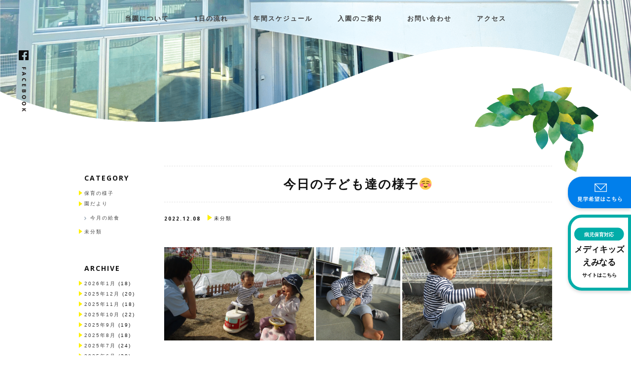

--- FILE ---
content_type: text/html; charset=UTF-8
request_url: https://eminaru.com/%E4%BB%8A%E6%97%A5%E3%81%AE%E5%AD%90%E3%81%A9%E3%82%82%E9%81%94%E3%81%AE%E6%A7%98%E5%AD%90%E2%98%BA-3/
body_size: 7099
content:

<!DOCTYPE html>
<!--[if lt IE 7]>
<html class="ie6" lang="ja"> <![endif]-->
<!--[if IE 7]>
<html class="i7" lang="ja"> <![endif]-->
<!--[if IE 8]>
<html class="ie" lang="ja"> <![endif]-->
<!--[if gt IE 8]><!-->
<html lang="ja">
<!--<![endif]-->
<head prefix="og: http://ogp.me/ns# fb: http://ogp.me/ns/fb# website: http://ogp.me/ns/website#">
  <meta charset="UTF-8">
  <meta name="viewport" content="width=device-width,initial-scale=1.0,user-scalable=yes">
  <meta name="format-detection" content="telephone=no">

  <link rel="canonical" href="https://eminaru.com/" />
  <meta property="og:type" content="website" />
  <meta property="og:title" content="えみなる保育園" />
  <meta property="og:description" content="熊本市南区に開設したえみなる保育園です。生後3ヶ月〜就学前までお預かりしています。病児・病後児保育も併設しています。" />
  <meta property="og:url" content="https://eminaru.com/" />
  <meta property="og:site_name" content="えみなる保育園" />
  <meta property="og:image" content="https://eminaru.com/wp-content/uploads/2020/07/eminaru_ogp.png" />
  <meta property="og:image:secure_url" content="https://eminaru.com/wp-content/uploads/2020/07/eminaru_ogp.png" />
  <meta name="twitter:card" content="summary" />
  <meta name="twitter:title" content="えみなる保育園" />
  <meta name="twitter:description" content="熊本市南区に開設したえみなる保育園です。生後3ヶ月〜就学前までお預かりしています。病児・病後児保育も併設しています。" />
  <meta name="twitter:image" content="https://eminaru.com/wp-content/uploads/2020/07/eminaru_ogp.png" />
  
  <link
      rel="stylesheet"
      href="https://use.fontawesome.com/releases/v5.6.4/css/all.css"
  />

  <!-- reset css  -->
  <link rel="stylesheet" href="https://unpkg.com/ress/dist/ress.min.css"/>

  <!--Bootstrap Css-->
  <link rel="stylesheet" type="text/css"
        href="https://eminaru.com/wp-content/themes/eminaru/css/lib/bootstrap.min.css"/>

  <!-- Materialdesign icons Css -->
  <link href="https://eminaru.com/wp-content/themes/eminaru/css/lib/materialdesignicons.min.css" rel="stylesheet"/>

  <!-- Mobirise icons Css -->
  <link href="https://eminaru.com/wp-content/themes/eminaru/css/lib/mobiriseicons.css" rel="stylesheet"/>

  <!-- Magnific-popup -->
  <link href="https://eminaru.com/wp-content/themes/eminaru/css/lib/magnific-popup.css" rel="stylesheet"/>

  <!-- OWL SLIDER -->
  <link href="https://eminaru.com/wp-content/themes/eminaru/css/lib/owl.carousel.css" rel="stylesheet"/>
  <link href="https://eminaru.com/wp-content/themes/eminaru/css/lib/owl.theme.css" rel="stylesheet"/>
  <link href="https://eminaru.com/wp-content/themes/eminaru/css/lib/owl.transitions.css" rel="stylesheet"/>

  <!-- Custom style Css -->
  <link href="https://eminaru.com/wp-content/themes/eminaru/css/application.css" rel="stylesheet"/>

  <!-- Font -->
  <link href="https://fonts.googleapis.com/css2?family=Open+Sans:wght@300;400;600;700;800&family=Roboto&display=swap" rel="stylesheet">

    
  <link rel="alternate" type="application/rss+xml" title="えみなる保育園 RSS Feed"
        href="https://eminaru.com/feed/"/>
  <link rel="pingback" href="https://eminaru.com/xmlrpc.php">
  <link rel="shortcut icon" href="https://eminaru.com/wp-content/themes/eminaru/img/favicon_emi.ico" />
  <link rel="icon" type="image/vnd.microsoft.icon" href="https://eminaru.com/wp-content/themes/eminaru/img/favicon_emi.ico”>
  <!--[if lt IE 9]>
		<script src="https://eminaru.com/wp-content/themes/stinger8/js/html5shiv.js"></script>
		<![endif]-->
        <title>今日の子ども達の様子☺ | えみなる保育園</title>

<!-- All In One SEO Pack 3.6.2[3369,3403] -->
<script type="application/ld+json" class="aioseop-schema">{"@context":"https://schema.org","@graph":[{"@type":"Organization","@id":"https://eminaru.com/#organization","url":"https://eminaru.com/","name":"えみなる保育園","sameAs":[]},{"@type":"WebSite","@id":"https://eminaru.com/#website","url":"https://eminaru.com/","name":"えみなる保育園","publisher":{"@id":"https://eminaru.com/#organization"},"potentialAction":{"@type":"SearchAction","target":"https://eminaru.com/?s={search_term_string}","query-input":"required name=search_term_string"}},{"@type":"WebPage","@id":"https://eminaru.com/%e4%bb%8a%e6%97%a5%e3%81%ae%e5%ad%90%e3%81%a9%e3%82%82%e9%81%94%e3%81%ae%e6%a7%98%e5%ad%90%e2%98%ba-3/#webpage","url":"https://eminaru.com/%e4%bb%8a%e6%97%a5%e3%81%ae%e5%ad%90%e3%81%a9%e3%82%82%e9%81%94%e3%81%ae%e6%a7%98%e5%ad%90%e2%98%ba-3/","inLanguage":"ja","name":"今日の子ども達の様子☺","isPartOf":{"@id":"https://eminaru.com/#website"},"breadcrumb":{"@id":"https://eminaru.com/%e4%bb%8a%e6%97%a5%e3%81%ae%e5%ad%90%e3%81%a9%e3%82%82%e9%81%94%e3%81%ae%e6%a7%98%e5%ad%90%e2%98%ba-3/#breadcrumblist"},"datePublished":"2022-12-08T05:42:45+09:00","dateModified":"2022-12-08T05:42:45+09:00"},{"@type":"Article","@id":"https://eminaru.com/%e4%bb%8a%e6%97%a5%e3%81%ae%e5%ad%90%e3%81%a9%e3%82%82%e9%81%94%e3%81%ae%e6%a7%98%e5%ad%90%e2%98%ba-3/#article","isPartOf":{"@id":"https://eminaru.com/%e4%bb%8a%e6%97%a5%e3%81%ae%e5%ad%90%e3%81%a9%e3%82%82%e9%81%94%e3%81%ae%e6%a7%98%e5%ad%90%e2%98%ba-3/#webpage"},"author":{"@id":"https://eminaru.com/author/eminaru/#author"},"headline":"今日の子ども達の様子☺","datePublished":"2022-12-08T05:42:45+09:00","dateModified":"2022-12-08T05:42:45+09:00","commentCount":0,"mainEntityOfPage":{"@id":"https://eminaru.com/%e4%bb%8a%e6%97%a5%e3%81%ae%e5%ad%90%e3%81%a9%e3%82%82%e9%81%94%e3%81%ae%e6%a7%98%e5%ad%90%e2%98%ba-3/#webpage"},"publisher":{"@id":"https://eminaru.com/#organization"},"articleSection":"未分類"},{"@type":"Person","@id":"https://eminaru.com/author/eminaru/#author","name":"eminaru","sameAs":[],"image":{"@type":"ImageObject","@id":"https://eminaru.com/#personlogo","url":"https://secure.gravatar.com/avatar/eccc880fcfa01685f6b93dd4574c3440?s=96&d=mm&r=g","width":96,"height":96,"caption":"eminaru"}},{"@type":"BreadcrumbList","@id":"https://eminaru.com/%e4%bb%8a%e6%97%a5%e3%81%ae%e5%ad%90%e3%81%a9%e3%82%82%e9%81%94%e3%81%ae%e6%a7%98%e5%ad%90%e2%98%ba-3/#breadcrumblist","itemListElement":[{"@type":"ListItem","position":1,"item":{"@type":"WebPage","@id":"https://eminaru.com/","url":"https://eminaru.com/","name":"えみなる保育園"}},{"@type":"ListItem","position":2,"item":{"@type":"WebPage","@id":"https://eminaru.com/%e4%bb%8a%e6%97%a5%e3%81%ae%e5%ad%90%e3%81%a9%e3%82%82%e9%81%94%e3%81%ae%e6%a7%98%e5%ad%90%e2%98%ba-3/","url":"https://eminaru.com/%e4%bb%8a%e6%97%a5%e3%81%ae%e5%ad%90%e3%81%a9%e3%82%82%e9%81%94%e3%81%ae%e6%a7%98%e5%ad%90%e2%98%ba-3/","name":"今日の子ども達の様子☺"}}]}]}</script>
<link rel="canonical" href="https://eminaru.com/今日の子ども達の様子☺-3/" />
<!-- All In One SEO Pack -->
<link rel='dns-prefetch' href='//ajax.googleapis.com' />
<link rel='dns-prefetch' href='//s.w.org' />
		<script type="text/javascript">
			window._wpemojiSettings = {"baseUrl":"https:\/\/s.w.org\/images\/core\/emoji\/12.0.0-1\/72x72\/","ext":".png","svgUrl":"https:\/\/s.w.org\/images\/core\/emoji\/12.0.0-1\/svg\/","svgExt":".svg","source":{"concatemoji":"https:\/\/eminaru.com\/wp-includes\/js\/wp-emoji-release.min.js?ver=5.4.2"}};
			/*! This file is auto-generated */
			!function(e,a,t){var r,n,o,i,p=a.createElement("canvas"),s=p.getContext&&p.getContext("2d");function c(e,t){var a=String.fromCharCode;s.clearRect(0,0,p.width,p.height),s.fillText(a.apply(this,e),0,0);var r=p.toDataURL();return s.clearRect(0,0,p.width,p.height),s.fillText(a.apply(this,t),0,0),r===p.toDataURL()}function l(e){if(!s||!s.fillText)return!1;switch(s.textBaseline="top",s.font="600 32px Arial",e){case"flag":return!c([127987,65039,8205,9895,65039],[127987,65039,8203,9895,65039])&&(!c([55356,56826,55356,56819],[55356,56826,8203,55356,56819])&&!c([55356,57332,56128,56423,56128,56418,56128,56421,56128,56430,56128,56423,56128,56447],[55356,57332,8203,56128,56423,8203,56128,56418,8203,56128,56421,8203,56128,56430,8203,56128,56423,8203,56128,56447]));case"emoji":return!c([55357,56424,55356,57342,8205,55358,56605,8205,55357,56424,55356,57340],[55357,56424,55356,57342,8203,55358,56605,8203,55357,56424,55356,57340])}return!1}function d(e){var t=a.createElement("script");t.src=e,t.defer=t.type="text/javascript",a.getElementsByTagName("head")[0].appendChild(t)}for(i=Array("flag","emoji"),t.supports={everything:!0,everythingExceptFlag:!0},o=0;o<i.length;o++)t.supports[i[o]]=l(i[o]),t.supports.everything=t.supports.everything&&t.supports[i[o]],"flag"!==i[o]&&(t.supports.everythingExceptFlag=t.supports.everythingExceptFlag&&t.supports[i[o]]);t.supports.everythingExceptFlag=t.supports.everythingExceptFlag&&!t.supports.flag,t.DOMReady=!1,t.readyCallback=function(){t.DOMReady=!0},t.supports.everything||(n=function(){t.readyCallback()},a.addEventListener?(a.addEventListener("DOMContentLoaded",n,!1),e.addEventListener("load",n,!1)):(e.attachEvent("onload",n),a.attachEvent("onreadystatechange",function(){"complete"===a.readyState&&t.readyCallback()})),(r=t.source||{}).concatemoji?d(r.concatemoji):r.wpemoji&&r.twemoji&&(d(r.twemoji),d(r.wpemoji)))}(window,document,window._wpemojiSettings);
		</script>
		<style type="text/css">
img.wp-smiley,
img.emoji {
	display: inline !important;
	border: none !important;
	box-shadow: none !important;
	height: 1em !important;
	width: 1em !important;
	margin: 0 .07em !important;
	vertical-align: -0.1em !important;
	background: none !important;
	padding: 0 !important;
}
</style>
	<link rel='stylesheet' id='wp-block-library-css'  href='https://eminaru.com/wp-includes/css/dist/block-library/style.min.css?ver=5.4.2' type='text/css' media='all' />
<style id='wp-block-library-inline-css' type='text/css'>
.has-text-align-justify{text-align:justify;}
</style>
<link rel='stylesheet' id='normalize-css'  href='https://eminaru.com/wp-content/themes/stinger8/css/normalize.css?ver=1.5.9' type='text/css' media='all' />
<link rel='stylesheet' id='font-awesome-css'  href='https://eminaru.com/wp-content/themes/stinger8/css/fontawesome/css/font-awesome.min.css?ver=4.5.0' type='text/css' media='all' />
<link rel='stylesheet' id='style-css'  href='https://eminaru.com/wp-content/themes/eminaru/style.css?ver=5.4.2' type='text/css' media='all' />
<link rel='stylesheet' id='jetpack_css-css'  href='https://eminaru.com/wp-content/plugins/jetpack/css/jetpack.css?ver=8.7.1' type='text/css' media='all' />
<script type='text/javascript' src='//ajax.googleapis.com/ajax/libs/jquery/1.11.3/jquery.min.js?ver=1.11.3'></script>
<script type='text/javascript' src='https://eminaru.com/wp-content/themes/eminaru/js/header_footer.js?ver=5.4.2'></script>
<script type='text/javascript' src='https://eminaru.com/wp-content/themes/eminaru/js/popper.min.js?ver=5.4.2'></script>
<script type='text/javascript' src='https://eminaru.com/wp-content/themes/eminaru/js/bootstrap.min.js?ver=5.4.2'></script>
<script type='text/javascript' src='https://eminaru.com/wp-content/themes/eminaru/js/jquery.easing.min.js?ver=5.4.2'></script>
<script type='text/javascript' src='https://eminaru.com/wp-content/themes/eminaru/js/scrollspy.min.js?ver=5.4.2'></script>
<script type='text/javascript' src='https://eminaru.com/wp-content/themes/eminaru/js/isotope.js?ver=5.4.2'></script>
<script type='text/javascript' src='https://eminaru.com/wp-content/themes/eminaru/js/jquery.magnific-popup.min.js?ver=5.4.2'></script>
<script type='text/javascript' src='https://eminaru.com/wp-content/themes/eminaru/js/typed.js?ver=5.4.2'></script>
<script type='text/javascript' src='https://eminaru.com/wp-content/themes/eminaru/js/owl.carousel.min.js?ver=5.4.2'></script>
<script type='text/javascript' src='https://eminaru.com/wp-content/themes/eminaru/js/scroll_color.js?ver=5.4.2'></script>
<link rel='https://api.w.org/' href='https://eminaru.com/wp-json/' />
<link rel='shortlink' href='https://eminaru.com/?p=5150' />
<link rel="alternate" type="application/json+oembed" href="https://eminaru.com/wp-json/oembed/1.0/embed?url=https%3A%2F%2Feminaru.com%2F%25e4%25bb%258a%25e6%2597%25a5%25e3%2581%25ae%25e5%25ad%2590%25e3%2581%25a9%25e3%2582%2582%25e9%2581%2594%25e3%2581%25ae%25e6%25a7%2598%25e5%25ad%2590%25e2%2598%25ba-3%2F" />
<link rel="alternate" type="text/xml+oembed" href="https://eminaru.com/wp-json/oembed/1.0/embed?url=https%3A%2F%2Feminaru.com%2F%25e4%25bb%258a%25e6%2597%25a5%25e3%2581%25ae%25e5%25ad%2590%25e3%2581%25a9%25e3%2582%2582%25e9%2581%2594%25e3%2581%25ae%25e6%25a7%2598%25e5%25ad%2590%25e2%2598%25ba-3%2F&#038;format=xml" />
<style type='text/css'>img#wpstats{display:none}</style><style type="text/css">.recentcomments a{display:inline !important;padding:0 !important;margin:0 !important;}</style></head>
<script>
  jQuery(function(){
    jQuery('a[href^="#"]').click(function() {
        var speed = 800;
        var href= jQuery(this).attr("href");
        var target = jQuery(href == "#" || href == "" ? 'html' : href);
        var position = target.offset().top;
        jQuery('body,html').animate({scrollTop:position}, speed, 'swing');
        return false;
    });
  });
</script>
<body class="post-template-default single single-post postid-5150 single-format-standard" >
<div id="st-ami">
  <div id="wrapper">
    <div id="wrapper-in">

      <header>
        <!-- Navbar -->
                  <nav class="navbar-expand-md fixed-top custom-nav sticky js-header-lower">
                  <img src="https://eminaru.com/wp-content/themes/eminaru/img/header/ico/hamburger_menu.svg" class="ico_hamburger display_sp">
          <div class="collapse navbar-collapse" id="navbarCollapse">
            <ul class="navbar-nav">
              <li>
                                  <a href="https://eminaru.com#about">当園について</a>
                              </li>
              <li>
                                  <a href="https://eminaru.com#schedule">1日の流れ</a>
                              </li>
              <li>
                                  <a href="https://eminaru.com#schedule_event">年間スケジュール</a>
                              </li>
              <li>
                                  <a href="https://eminaru.com#flow">入園のご案内</a>
                              </li>
              <li>
                <a href="https://eminaru.com/contact">お問い合わせ</a>
              </li>
              <li>
                                  <a href="https://eminaru.com#map">アクセス</a>
                              </li>
            </ul>
          </div>
        </nav>
        <div class="sp-drawer">
          <img src="https://eminaru.com/wp-content/themes/eminaru/img/header/ico/close.svg" class="ico_close display_sp">
          <ul class="navbar-nav">
            <li>
                              <a href="https://eminaru.com#about">当園について</a>
                          </li>
            <li>
                              <a href="https://eminaru.com#schedule">1日の流れ</a>
                          </li>
            <li>
                              <a href="https://eminaru.com#schedule_event">年間スケジュール</a>
                          </li>
            <li>
                              <a href="https://eminaru.com#flow">入園のご案内</a>
                          </li>
            <li>
              <a href="https://eminaru.com/contact">お問い合わせ</a>
            </li>
            <li>
                              <a href="https://eminaru.com#map">アクセス</a>
                          </li>
          </ul>
        </div>

        <!-- ボタン -->
        <a href="contact">
          <div class="btn_mail_pc display_pc">
            <img src="https://eminaru.com/wp-content/themes/eminaru/img/common/btn_mail_content.svg" class="img_btn_mail_content">
          </div>
        </a>
        <a href="medikids">
          <div class="btn_medikids_pc display_pc">
            <img src="https://eminaru.com/wp-content/themes/eminaru/img/common/btn_medikids_content.svg" class="img_btn_medikids_content">
          </div>
        </a>

        <!-- トップページのみSPで表示する -->
        
        <!-- facebook -->
        <a href="https://www.facebook.com/%E3%81%88%E3%81%BF%E3%81%AA%E3%82%8B%E4%BF%9D%E8%82%B2%E5%9C%92%E3%83%A1%E3%83%87%E3%82%A3%E3%82%AD%E3%83%83%E3%82%BA%E3%81%88%E3%81%BF%E3%81%AA%E3%82%8B-113187093598403/" target="_blank">
          <img src="https://eminaru.com/wp-content/themes/eminaru/img/common/facebook_link.svg" class="img_facebook_link">
        </a>
      </header>
      <div id="content-w">
  <!-- TOP -->
  <section class="single_blog_top">
    <div class="main">
      <!-- PC -->
      <img src="https://eminaru.com/wp-content/themes/eminaru/img/common/top_lower.png" class="img_top_lower w_100per display_pc">
      <img src="https://eminaru.com/wp-content/themes/eminaru/img/common/lower_leaf01.png" class="img_lower_leaf01_single_blog display_pc">
      <img src="https://eminaru.com/wp-content/themes/eminaru/img/common/lower_leaf02.png" class="img_lower_leaf02_single_blog display_pc">
      <!-- SP -->
      <img src="https://eminaru.com/wp-content/themes/eminaru/img/common/top_lower_sp.png" class="img_top_lower_sp display_sp">
    </div>
  </section>

  <!-- 記事下層ページ -->
  <section class="single_blog">
          <div class="single_blog_main">
        <h1 class="title">今日の子ども達の様子☺</h1>
        <div class="date_category">
          <div class="date">2022.12.08</div>
          <div class="category"><img src="https://eminaru.com/wp-content/themes/eminaru/img/common/ico/yellow_triangle.svg" class="img_yellow_triangle">未分類</div>
        </div>
        <div class="content">
                    
<div class="wp-block-jetpack-tiled-gallery aligncenter is-style-rectangular"><div class="tiled-gallery__gallery"><div class="tiled-gallery__row"><div class="tiled-gallery__col" style="flex-basis:38.98991427857541%"><figure class="tiled-gallery__item"><img srcset="https://i1.wp.com/eminaru.com/wp-content/uploads/2022/12/IMG_2792.jpg?strip=info&#038;w=600&#038;ssl=1 600w,https://i1.wp.com/eminaru.com/wp-content/uploads/2022/12/IMG_2792.jpg?strip=info&#038;w=900&#038;ssl=1 900w,https://i1.wp.com/eminaru.com/wp-content/uploads/2022/12/IMG_2792.jpg?strip=info&#038;w=1200&#038;ssl=1 1200w,https://i1.wp.com/eminaru.com/wp-content/uploads/2022/12/IMG_2792.jpg?strip=info&#038;w=1500&#038;ssl=1 1500w,https://i1.wp.com/eminaru.com/wp-content/uploads/2022/12/IMG_2792.jpg?strip=info&#038;w=1536&#038;ssl=1 1536w" alt="" data-height="1536" data-id="5151" data-link="https://eminaru.com/?attachment_id=5151" data-url="https://eminaru.com/wp-content/uploads/2022/12/IMG_2792.jpg" data-width="2048" src="https://i1.wp.com/eminaru.com/wp-content/uploads/2022/12/IMG_2792.jpg?ssl=1" layout="responsive"/></figure></div><div class="tiled-gallery__col" style="flex-basis:22.02017144284918%"><figure class="tiled-gallery__item"><img srcset="https://i1.wp.com/eminaru.com/wp-content/uploads/2022/12/IMG_2779-rotated.jpg?strip=info&#038;w=600&#038;ssl=1 600w,https://i1.wp.com/eminaru.com/wp-content/uploads/2022/12/IMG_2779-rotated.jpg?strip=info&#038;w=900&#038;ssl=1 900w,https://i1.wp.com/eminaru.com/wp-content/uploads/2022/12/IMG_2779-rotated.jpg?strip=info&#038;w=1200&#038;ssl=1 1200w,https://i1.wp.com/eminaru.com/wp-content/uploads/2022/12/IMG_2779-rotated.jpg?strip=info&#038;w=1500&#038;ssl=1 1500w,https://i1.wp.com/eminaru.com/wp-content/uploads/2022/12/IMG_2779-rotated.jpg?strip=info&#038;w=1800&#038;ssl=1 1800w,https://i1.wp.com/eminaru.com/wp-content/uploads/2022/12/IMG_2779-rotated.jpg?strip=info&#038;w=2000&#038;ssl=1 2000w" alt="" data-height="2048" data-id="5152" data-link="https://eminaru.com/?attachment_id=5152" data-url="https://eminaru.com/wp-content/uploads/2022/12/IMG_2779-rotated.jpg" data-width="1536" src="https://i1.wp.com/eminaru.com/wp-content/uploads/2022/12/IMG_2779-rotated.jpg?ssl=1" layout="responsive"/></figure></div><div class="tiled-gallery__col" style="flex-basis:38.98991427857541%"><figure class="tiled-gallery__item"><img srcset="https://i0.wp.com/eminaru.com/wp-content/uploads/2022/12/IMG_2795.jpg?strip=info&#038;w=600&#038;ssl=1 600w,https://i0.wp.com/eminaru.com/wp-content/uploads/2022/12/IMG_2795.jpg?strip=info&#038;w=900&#038;ssl=1 900w,https://i0.wp.com/eminaru.com/wp-content/uploads/2022/12/IMG_2795.jpg?strip=info&#038;w=1200&#038;ssl=1 1200w,https://i0.wp.com/eminaru.com/wp-content/uploads/2022/12/IMG_2795.jpg?strip=info&#038;w=1500&#038;ssl=1 1500w,https://i0.wp.com/eminaru.com/wp-content/uploads/2022/12/IMG_2795.jpg?strip=info&#038;w=1536&#038;ssl=1 1536w" alt="" data-height="1536" data-id="5153" data-link="https://eminaru.com/?attachment_id=5153" data-url="https://eminaru.com/wp-content/uploads/2022/12/IMG_2795.jpg" data-width="2048" src="https://i0.wp.com/eminaru.com/wp-content/uploads/2022/12/IMG_2795.jpg?ssl=1" layout="responsive"/></figure></div></div></div></div>



<p>今日も暖かく気持ちの良い天気でしたね☺　お友だちは園庭で沢山体を動かして遊びましたよ☆保育者と“トントントントンひげじいさん♫”の替え歌で触れ合い遊びしたり、自分で靴を履くことに挑戦している0歳児さんのお友だちもいましたよ！一生懸命自分で格闘する姿が素敵でした✨</p>
        </div>
        <div class="prew_next">
          <div class="prew">
          <a href="https://eminaru.com/%e6%9c%ac%e6%97%a5%e3%81%ae%e7%b5%a6%e9%a3%9f-487/" rel="prev"><img src="https://eminaru.com/wp-content/themes/eminaru/img/blog/ico/prew.svg" class="img_prew display_pc"/></a>          <a href="https://eminaru.com/%e6%9c%ac%e6%97%a5%e3%81%ae%e7%b5%a6%e9%a3%9f-487/" rel="prev"><img src="https://eminaru.com/wp-content/themes/eminaru/img/blog/ico/prew_sp.svg" class="img_prew_sp display_sp"/></a>          </div>
          <div class="next">
          <a href="https://eminaru.com/%e6%89%8b%e4%bd%9c%e3%82%8a%e3%81%8a%e3%82%82%e3%81%a1%e3%82%83%e2%98%86/" rel="next"><img src="https://eminaru.com/wp-content/themes/eminaru/img/blog/ico/next.svg" class="img_next display_pc"/></a>          <a href="https://eminaru.com/%e6%89%8b%e4%bd%9c%e3%82%8a%e3%81%8a%e3%82%82%e3%81%a1%e3%82%83%e2%98%86/" rel="next"><img src="https://eminaru.com/wp-content/themes/eminaru/img/blog/ico/next_sp.svg" class="img_next_sp display_sp"/></a>          </div>
        </div>
      </div>
      <aside class="sidebar">
          <div class="widget_category">
  <div class="widget_category_title">CATEGORY</div>
  <ul class="widget_category_list">
    	<li class="cat-item cat-item-8"><a href="https://eminaru.com/category/%e4%bf%9d%e8%82%b2%e3%81%ae%e6%a7%98%e5%ad%90/">保育の様子</a>
</li>
	<li class="cat-item cat-item-2"><a href="https://eminaru.com/category/%e5%9c%92%e3%81%a0%e3%82%88%e3%82%8a/">園だより</a>
<ul class='children'>
	<li class="cat-item cat-item-5"><a href="https://eminaru.com/category/%e5%9c%92%e3%81%a0%e3%82%88%e3%82%8a/%e4%bb%8a%e6%9c%88%e3%81%ae%e7%b5%a6%e9%a3%9f/">今月の給食</a>
</li>
</ul>
</li>
	<li class="cat-item cat-item-1"><a href="https://eminaru.com/category/%e6%9c%aa%e5%88%86%e9%a1%9e/">未分類</a>
</li>
  </ul>
</div>

<!--アーカイブ-->
<div class="widget_archive">
  <div class="widget_archive_title">ARCHIVE</div>
  <ul class="widget_archive_list">
    	<li><a href='https://eminaru.com/2026/01/'>2026年1月</a>&nbsp;(18)</li>
	<li><a href='https://eminaru.com/2025/12/'>2025年12月</a>&nbsp;(20)</li>
	<li><a href='https://eminaru.com/2025/11/'>2025年11月</a>&nbsp;(18)</li>
	<li><a href='https://eminaru.com/2025/10/'>2025年10月</a>&nbsp;(22)</li>
	<li><a href='https://eminaru.com/2025/09/'>2025年9月</a>&nbsp;(19)</li>
	<li><a href='https://eminaru.com/2025/08/'>2025年8月</a>&nbsp;(18)</li>
	<li><a href='https://eminaru.com/2025/07/'>2025年7月</a>&nbsp;(24)</li>
	<li><a href='https://eminaru.com/2025/06/'>2025年6月</a>&nbsp;(20)</li>
	<li><a href='https://eminaru.com/2025/05/'>2025年5月</a>&nbsp;(19)</li>
	<li><a href='https://eminaru.com/2025/04/'>2025年4月</a>&nbsp;(21)</li>
	<li><a href='https://eminaru.com/2025/03/'>2025年3月</a>&nbsp;(20)</li>
	<li><a href='https://eminaru.com/2025/02/'>2025年2月</a>&nbsp;(18)</li>
	<li><a href='https://eminaru.com/2025/01/'>2025年1月</a>&nbsp;(18)</li>
	<li><a href='https://eminaru.com/2024/12/'>2024年12月</a>&nbsp;(18)</li>
	<li><a href='https://eminaru.com/2024/11/'>2024年11月</a>&nbsp;(20)</li>
	<li><a href='https://eminaru.com/2024/10/'>2024年10月</a>&nbsp;(22)</li>
	<li><a href='https://eminaru.com/2024/09/'>2024年9月</a>&nbsp;(19)</li>
	<li><a href='https://eminaru.com/2024/08/'>2024年8月</a>&nbsp;(18)</li>
	<li><a href='https://eminaru.com/2024/07/'>2024年7月</a>&nbsp;(22)</li>
	<li><a href='https://eminaru.com/2024/06/'>2024年6月</a>&nbsp;(20)</li>
	<li><a href='https://eminaru.com/2024/05/'>2024年5月</a>&nbsp;(22)</li>
	<li><a href='https://eminaru.com/2024/04/'>2024年4月</a>&nbsp;(20)</li>
	<li><a href='https://eminaru.com/2024/03/'>2024年3月</a>&nbsp;(20)</li>
	<li><a href='https://eminaru.com/2024/02/'>2024年2月</a>&nbsp;(17)</li>
	<li><a href='https://eminaru.com/2024/01/'>2024年1月</a>&nbsp;(19)</li>
	<li><a href='https://eminaru.com/2023/12/'>2023年12月</a>&nbsp;(39)</li>
	<li><a href='https://eminaru.com/2023/11/'>2023年11月</a>&nbsp;(40)</li>
	<li><a href='https://eminaru.com/2023/10/'>2023年10月</a>&nbsp;(39)</li>
	<li><a href='https://eminaru.com/2023/09/'>2023年9月</a>&nbsp;(39)</li>
	<li><a href='https://eminaru.com/2023/08/'>2023年8月</a>&nbsp;(42)</li>
	<li><a href='https://eminaru.com/2023/07/'>2023年7月</a>&nbsp;(37)</li>
	<li><a href='https://eminaru.com/2023/06/'>2023年6月</a>&nbsp;(43)</li>
	<li><a href='https://eminaru.com/2023/05/'>2023年5月</a>&nbsp;(29)</li>
	<li><a href='https://eminaru.com/2023/04/'>2023年4月</a>&nbsp;(35)</li>
	<li><a href='https://eminaru.com/2023/03/'>2023年3月</a>&nbsp;(41)</li>
	<li><a href='https://eminaru.com/2023/02/'>2023年2月</a>&nbsp;(30)</li>
	<li><a href='https://eminaru.com/2023/01/'>2023年1月</a>&nbsp;(36)</li>
	<li><a href='https://eminaru.com/2022/12/'>2022年12月</a>&nbsp;(23)</li>
	<li><a href='https://eminaru.com/2022/11/'>2022年11月</a>&nbsp;(33)</li>
	<li><a href='https://eminaru.com/2022/10/'>2022年10月</a>&nbsp;(38)</li>
	<li><a href='https://eminaru.com/2022/09/'>2022年9月</a>&nbsp;(29)</li>
	<li><a href='https://eminaru.com/2022/08/'>2022年8月</a>&nbsp;(44)</li>
	<li><a href='https://eminaru.com/2022/07/'>2022年7月</a>&nbsp;(41)</li>
	<li><a href='https://eminaru.com/2022/06/'>2022年6月</a>&nbsp;(39)</li>
	<li><a href='https://eminaru.com/2022/05/'>2022年5月</a>&nbsp;(37)</li>
	<li><a href='https://eminaru.com/2022/04/'>2022年4月</a>&nbsp;(40)</li>
	<li><a href='https://eminaru.com/2022/03/'>2022年3月</a>&nbsp;(38)</li>
	<li><a href='https://eminaru.com/2022/02/'>2022年2月</a>&nbsp;(32)</li>
	<li><a href='https://eminaru.com/2022/01/'>2022年1月</a>&nbsp;(36)</li>
	<li><a href='https://eminaru.com/2021/12/'>2021年12月</a>&nbsp;(40)</li>
	<li><a href='https://eminaru.com/2021/11/'>2021年11月</a>&nbsp;(38)</li>
	<li><a href='https://eminaru.com/2021/10/'>2021年10月</a>&nbsp;(41)</li>
	<li><a href='https://eminaru.com/2021/09/'>2021年9月</a>&nbsp;(41)</li>
	<li><a href='https://eminaru.com/2021/08/'>2021年8月</a>&nbsp;(38)</li>
	<li><a href='https://eminaru.com/2021/07/'>2021年7月</a>&nbsp;(43)</li>
	<li><a href='https://eminaru.com/2021/06/'>2021年6月</a>&nbsp;(45)</li>
	<li><a href='https://eminaru.com/2021/05/'>2021年5月</a>&nbsp;(41)</li>
	<li><a href='https://eminaru.com/2021/04/'>2021年4月</a>&nbsp;(40)</li>
	<li><a href='https://eminaru.com/2021/03/'>2021年3月</a>&nbsp;(42)</li>
	<li><a href='https://eminaru.com/2021/02/'>2021年2月</a>&nbsp;(36)</li>
	<li><a href='https://eminaru.com/2021/01/'>2021年1月</a>&nbsp;(36)</li>
	<li><a href='https://eminaru.com/2020/12/'>2020年12月</a>&nbsp;(37)</li>
	<li><a href='https://eminaru.com/2020/11/'>2020年11月</a>&nbsp;(38)</li>
	<li><a href='https://eminaru.com/2020/10/'>2020年10月</a>&nbsp;(37)</li>
	<li><a href='https://eminaru.com/2020/09/'>2020年9月</a>&nbsp;(29)</li>
	<li><a href='https://eminaru.com/2020/08/'>2020年8月</a>&nbsp;(2)</li>
  </ul>
</div>
      </aside>

      <img src="https://eminaru.com/wp-content/themes/eminaru/img/common/lower_leaf05.png" class="img_lower_leaf05_single_blog display_pc">
        </section>

  </div><!-- /contentw -->
<footer>
    <img src="https://eminaru.com/wp-content/themes/eminaru/img/footer/footer.png" class="img_footer w_100per display_pc">
    <img src="https://eminaru.com/wp-content/themes/eminaru/img/footer/footer_title.svg" class="img_footer_title display_pc">
    <img src="https://eminaru.com/wp-content/themes/eminaru/img/footer/footer_title_sp.svg" class="img_footer_title_sp display_sp">
    <img src="https://eminaru.com/wp-content/themes/eminaru/img/footer/footer_sp.png" class="img_footer_sp w_100per display_sp">
</footer>

</div>
<!-- /#wrapperin -->
</div>
<!-- /#wrapper -->
</div><!-- /#st-ami -->
<link rel='stylesheet' id='jetpack-block-tiled-gallery-css'  href='https://eminaru.com/wp-content/plugins/jetpack/_inc/blocks/tiled-gallery/view.css?ver=8.7.1' type='text/css' media='all' />
<script type='text/javascript' src='https://eminaru.com/wp-includes/js/comment-reply.min.js?ver=5.4.2'></script>
<script type='text/javascript' src='https://eminaru.com/wp-content/themes/stinger8/js/scroll.js?ver=5.4.2'></script>
<script type='text/javascript' src='https://eminaru.com/wp-includes/js/wp-embed.min.js?ver=5.4.2'></script>
<script type='text/javascript' src='https://eminaru.com/wp-includes/js/dist/vendor/wp-polyfill.min.js?ver=7.4.4'></script>
<script type='text/javascript'>
( 'fetch' in window ) || document.write( '<script src="https://eminaru.com/wp-includes/js/dist/vendor/wp-polyfill-fetch.min.js?ver=3.0.0"></scr' + 'ipt>' );( document.contains ) || document.write( '<script src="https://eminaru.com/wp-includes/js/dist/vendor/wp-polyfill-node-contains.min.js?ver=3.42.0"></scr' + 'ipt>' );( window.DOMRect ) || document.write( '<script src="https://eminaru.com/wp-includes/js/dist/vendor/wp-polyfill-dom-rect.min.js?ver=3.42.0"></scr' + 'ipt>' );( window.URL && window.URL.prototype && window.URLSearchParams ) || document.write( '<script src="https://eminaru.com/wp-includes/js/dist/vendor/wp-polyfill-url.min.js?ver=3.6.4"></scr' + 'ipt>' );( window.FormData && window.FormData.prototype.keys ) || document.write( '<script src="https://eminaru.com/wp-includes/js/dist/vendor/wp-polyfill-formdata.min.js?ver=3.0.12"></scr' + 'ipt>' );( Element.prototype.matches && Element.prototype.closest ) || document.write( '<script src="https://eminaru.com/wp-includes/js/dist/vendor/wp-polyfill-element-closest.min.js?ver=2.0.2"></scr' + 'ipt>' );
</script>
<script type='text/javascript' src='https://eminaru.com/wp-includes/js/dist/dom-ready.min.js?ver=91fc8f05178d5c6365aec778f840ae17'></script>
<script type='text/javascript'>
/* <![CDATA[ */
var Jetpack_Block_Assets_Base_Url = "https:\/\/eminaru.com\/wp-content\/plugins\/jetpack\/_inc\/blocks\/";
/* ]]> */
</script>
<script type='text/javascript' src='https://eminaru.com/wp-content/plugins/jetpack/_inc/blocks/tiled-gallery/view.js?ver=8.7.1'></script>
<script type='text/javascript' src='https://stats.wp.com/e-202605.js' async='async' defer='defer'></script>
<script type='text/javascript'>
	_stq = window._stq || [];
	_stq.push([ 'view', {v:'ext',j:'1:8.7.1',blog:'180544609',post:'5150',tz:'9',srv:'eminaru.com'} ]);
	_stq.push([ 'clickTrackerInit', '180544609', '5150' ]);
</script>
</body></html>


--- FILE ---
content_type: image/svg+xml
request_url: https://eminaru.com/wp-content/themes/eminaru/img/blog/ico/next.svg
body_size: 1214
content:
<svg xmlns="http://www.w3.org/2000/svg" xmlns:xlink="http://www.w3.org/1999/xlink" width="112.77" height="90" viewBox="0 0 112.77 90">
  <defs>
    <filter id="多角形_11" x="32" y="0" width="80.769" height="90" filterUnits="userSpaceOnUse">
      <feOffset dy="3" input="SourceAlpha"/>
      <feGaussianBlur stdDeviation="3" result="blur"/>
      <feFlood flood-opacity="0.071"/>
      <feComposite operator="in" in2="blur"/>
      <feComposite in="SourceGraphic"/>
    </filter>
  </defs>
  <g id="グループ_1632" data-name="グループ 1632" transform="translate(-1153 -2006.386)">
    <g transform="matrix(1, 0, 0, 1, 1153, 2006.39)" filter="url(#多角形_11)">
      <path id="多角形_11-2" data-name="多角形 11" d="M30.8,9.075a6,6,0,0,1,10.409,0L66.847,53.784a6,6,0,0,1-5.2,8.985H10.358a6,6,0,0,1-5.2-8.985Z" transform="translate(103.77 6) rotate(90)" fill="#fff000"/>
    </g>
    <g id="グループ_1422" data-name="グループ 1422" transform="translate(283 193)">
      <text id="NEXT" transform="translate(870 1863)" fill="#3e3e3e" font-size="20" font-family="OpenSans-Bold, Open Sans" font-weight="700" letter-spacing="0.4em"><tspan x="0" y="0">NEXT</tspan></text>
    </g>
  </g>
</svg>


--- FILE ---
content_type: image/svg+xml
request_url: https://eminaru.com/wp-content/themes/eminaru/img/common/btn_medikids_content.svg
body_size: 1423
content:
<svg xmlns="http://www.w3.org/2000/svg" width="72" height="71.235" viewBox="0 0 72 71.235">
  <defs>
    <style>
      .cls-1 {
        fill: #01ada9;
      }

      .cls-2 {
        fill: #fff;
      }

      .cls-2, .cls-4 {
        font-size: 7px;
      }

      .cls-2, .cls-3, .cls-4 {
        font-family: YuGo-Bold, YuGothic;
        font-weight: 700;
      }

      .cls-3 {
        fill: #111;
        font-size: 12px;
      }
    </style>
  </defs>
  <g id="グループ_201" data-name="グループ 201" transform="translate(-2.413)">
    <g id="グループ_97" data-name="グループ 97" transform="translate(2.413 0)">
      <path id="パス_9521" data-name="パス 9521" class="cls-1" d="M9.044,0H62.378a9.167,9.167,0,0,1,9.044,9.285,9.167,9.167,0,0,1-9.044,9.285H9.044A9.167,9.167,0,0,1,0,9.285,9.167,9.167,0,0,1,9.044,0Z" transform="translate(0)"/>
      <text id="病児保育対応" class="cls-2" transform="translate(35.262 12.235)"><tspan x="-21" y="0">病児保育対応</tspan></text>
    </g>
    <text id="メディキッズ_えみなる" data-name="メディキッズ
えみなる" class="cls-3" transform="translate(38.413 35.235)"><tspan x="-35.52" y="0">メディキッズ</tspan><tspan x="-24" y="18">えみなる</tspan></text>
    <text id="サイトはこちら" class="cls-4" transform="translate(38.414 70.235)"><tspan x="-24.36" y="0">サイトはこちら</tspan></text>
  </g>
</svg>


--- FILE ---
content_type: image/svg+xml
request_url: https://eminaru.com/wp-content/themes/eminaru/img/common/btn_mail_content.svg
body_size: 11240
content:
<svg xmlns="http://www.w3.org/2000/svg" width="135.201" height="55.729" viewBox="0 0 135.201 55.729">
  <g id="グループ_182" data-name="グループ 182" transform="translate(-0.677 1.414)">
    <g id="グループ_181" data-name="グループ 181" transform="translate(0 37.972)">
      <path id="パス_16771" data-name="パス 16771" d="M-58.225-3.978h.306c1.632,0,2.21.034,2.329.034.17,0,.187-.017.187-.187,0-.1-.034-.748-.034-2.074v-5.083c0-1.36.034-1.989.034-2.108,0-.17-.017-.187-.187-.187-.119,0-.7.034-2.329.034h-5.474c-1.649,0-2.227-.034-2.329-.034-.187,0-.2.017-.2.187,0,.119.034.748.034,2.108V-6.2c0,1.326-.034,1.955-.034,2.074,0,.17.017.187.2.187.1,0,.646-.034,2.295-.034h.034c-.34,2.125-1.921,3.383-4.93,3.757A3.936,3.936,0,0,1-67.49.884c.17.34.221.425.391.425a1.939,1.939,0,0,0,.357-.051,6.1,6.1,0,0,0,5.219-5.236h1.53V-.459A1.114,1.114,0,0,0-59.3.748a8.206,8.206,0,0,0,2.567.238A5.279,5.279,0,0,0-53.89.476c.476-.34.7-.782.8-1.972.051-.425.051-.425-.374-.578a6,6,0,0,1-1.241-.6c-.017,1.139-.153,1.6-.425,1.8a3.348,3.348,0,0,1-1.462.221,5.77,5.77,0,0,1-1.326-.085c-.221-.051-.306-.17-.306-.561Zm1.02-1.462h-6.936V-6.7h6.936Zm0-6.562v1.241h-6.936V-12Zm-6.936,3.876V-9.333h6.936v1.207Zm20.009,4.964v2.125c0,.476-.187.6-.663.6a16.539,16.539,0,0,1-1.819-.1A5.128,5.128,0,0,1-46.1.7c.136.51.136.493.663.493,1.632,0,2.159-.1,2.6-.374.408-.289.544-.663.544-1.394,0-.442-.034-1.071-.034-1.479V-3.162h4.25c1.513,0,2.023.034,2.125.034.17,0,.187-.017.187-.187V-4.624c0-.17-.017-.187-.187-.187-.1,0-.612.034-2.125.034h-4.25v-.272a20.138,20.138,0,0,0,2.38-1.768,4.068,4.068,0,0,1,.816-.561.271.271,0,0,0,.2-.272c0-.153-.136-.374-.476-.731-.425-.408-.595-.544-.731-.544a.554.554,0,0,0-.221.068,1.066,1.066,0,0,1-.408.034h-4.607c-1.564,0-2.108-.034-2.193-.034-.17,0-.187.017-.187.187v1.19c0,.153.017.17.187.17.085,0,.629-.034,2.193-.034H-41.7A10.639,10.639,0,0,1-43.248-6.12l-.986-.1a12.291,12.291,0,0,1,.1,1.445H-48.6c-1.513,0-2.023-.034-2.125-.034-.17,0-.187.017-.187.187v1.309c0,.17.017.187.187.187.1,0,.612-.034,2.125-.034Zm-4.437-10.506c-.2.068-.221.1-.119.255a9.866,9.866,0,0,1,1.088,1.9h-.459c-1.581,0-2.142-.034-2.244-.034-.187,0-.2.017-.2.187,0,.119.034.425.034,1.054v.629c0,1.53-.034,1.8-.034,1.921,0,.17.017.187.2.187h1.343c.17,0,.187-.017.187-.187V-10h10.88v2.244c0,.187.017.2.187.2h1.343c.187,0,.2-.017.2-.2,0-.1-.034-.374-.034-1.9v-.782c0-.493.034-.816.034-.918,0-.17-.017-.187-.2-.187-.1,0-.663.034-2.244.034h-.442c.255-.408.459-.765.7-1.207a1.279,1.279,0,0,1,.323-.391.32.32,0,0,0,.17-.255c0-.1-.085-.187-.238-.255a8.54,8.54,0,0,0-1.683-.51,5.63,5.63,0,0,1-.255.9,13.435,13.435,0,0,1-.833,1.717h-2.618l1.1-.391c.238-.085.238-.1.187-.255a13.272,13.272,0,0,0-.935-1.972c-.085-.136-.136-.17-.34-.1l-1.122.34c-.2.068-.255.085-.153.255a13.148,13.148,0,0,1,.969,2.125h-3.536l1.122-.408c.238-.085.238-.1.153-.272a12.78,12.78,0,0,0-1.139-1.768c-.1-.136-.153-.17-.374-.085Zm19.329,6.6a13.8,13.8,0,0,1-4.641,3.808,3.1,3.1,0,0,1,.748,1c.119.255.187.374.306.374.085,0,.187-.068.374-.2a22.93,22.93,0,0,0,1.972-1.445v2.4c0,.969-.034,1.258-.034,1.36,0,.17.017.187.187.187h1.377c.187,0,.2-.017.2-.187,0-.1-.034-.391-.034-1.36V-3.876h2.533V-.935c0,1.343-.034,1.989-.034,2.091,0,.17.017.187.187.187h1.411c.17,0,.187-.017.187-.187,0-.1-.034-.748-.034-2.091V-3.876h2.805v2.227c0,.357-.153.493-.476.493a12,12,0,0,1-1.241-.068,4.953,4.953,0,0,1,.357.986c.119.544.119.544.646.544,1.428,0,1.751-.136,2.074-.459a1.452,1.452,0,0,0,.391-1.088c0-.374-.034-.85-.034-1.275V-3.553c0-.986.034-1.479.034-1.581,0-.17-.017-.187-.187-.187-.1,0-.918.034-2.516.034h-1.853a1.874,1.874,0,0,1,.119-.8.763.763,0,0,0,.085-.323c0-.1-.1-.17-.255-.187-.595-.068-1.139-.1-1.785-.119a10.085,10.085,0,0,1,.1,1.428h-2.4A14.5,14.5,0,0,0-27.3-7.072h6.647c1.5,0,2.006.034,2.108.034.153,0,.17-.017.17-.187V-8.432c0-.17-.017-.187-.17-.187-.1,0-.612.034-2.108.034H-26.4c.085-.153.187-.306.272-.476a1.821,1.821,0,0,1,.408-.527.256.256,0,0,0,.119-.238c0-.136-.136-.2-.34-.238-.374-.068-.816-.119-1.309-.17.646-.221,1.275-.459,1.87-.714,1.122.51,2.244,1.071,3.4,1.717.153.085.221.1.374-.085l.8-.969a.437.437,0,0,0,.119-.2c0-.034-.051-.068-.136-.119-.952-.459-1.836-.867-2.686-1.241.578-.306,1.139-.663,1.717-1.037a1.93,1.93,0,0,1,.6-.272c.136-.034.238-.119.238-.221s-.034-.187-.187-.272a15.955,15.955,0,0,0-1.6-.748,6.7,6.7,0,0,1-.952.782,19.656,19.656,0,0,1-1.734.986c-1.258-.493-2.533-.918-3.961-1.36-.17-.051-.2-.051-.374.1l-.816.748c-.17.153-.2.221-.017.272,1.122.323,2.176.68,3.2,1.071a27.827,27.827,0,0,1-4.964,1.173,4.9,4.9,0,0,1,.7,1.054c.2.459.2.459.714.34,1.224-.272,2.329-.561,3.366-.9a2.758,2.758,0,0,1-.306.867l-.357.68h-3.111c-1.5,0-2.006-.034-2.108-.034-.187,0-.2.017-.2.187v1.207c0,.17.017.187.2.187.1,0,.612-.034,2.108-.034Zm22.916-6.579c-.969,0-1.275-.034-1.377-.034-.153,0-.17.034-.17.2a13.375,13.375,0,0,1-.034,1.6c-.153,2.4-.612,3.825-1.785,4.828a.862.862,0,0,0,.051-.374v-.663c0-.442-.017-.459-.289-.425A17.315,17.315,0,0,1-12.07-8.4a2.626,2.626,0,0,1-1.037-.119c-.2-.085-.255-.238-.255-.7v-1.768H-11c1.428,0,1.887.034,1.989.034.17,0,.187-.017.187-.187v-1.19c0-.17-.017-.17-.187-.17-.1,0-.561.017-1.989.017h-.51v-.51a1.409,1.409,0,0,1,.085-.629.659.659,0,0,0,.1-.289c0-.085-.085-.153-.238-.17-.493-.051-1.207-.085-1.717-.1a6.758,6.758,0,0,1,.1,1.207v.493h-.884c-1.411,0-1.887-.017-1.989-.017-.17,0-.187,0-.187.17v1.19c0,.17.017.187.187.187.068,0,.357-.017,1.02-.034v2.448c0,.867.238,1.275.7,1.462a6.573,6.573,0,0,0,2.193.221,19.359,19.359,0,0,0,2.176-.1.525.525,0,0,0,.187-.034,4.579,4.579,0,0,1-.731.493,2.742,2.742,0,0,1,1.037.646c.187.17.289.272.425.272.1,0,.221-.085.408-.238a5.733,5.733,0,0,0,1.683-2.4H-3.6c-.1.544-.272.935-.544.969a7.155,7.155,0,0,1-1.445-.051A3.954,3.954,0,0,1-5.236-6.12c.051.289.136.323.663.323A7.041,7.041,0,0,0-3.3-5.9c.748-.17,1.1-.85,1.292-1.836a41.262,41.262,0,0,0,.442-4.352c.034-.578.068-1.139.1-1.411,0-.153-.034-.187-.2-.187-.1,0-.544.034-1.819.034Zm3.009,3.4c-.017.289-.068.578-.1.833H-6.6c.051-.255.085-.544.119-.833Zm.153-2.04-.051.833H-6.358l.034-.833ZM-3.349.935c1.513,0,2.006.034,2.125.034.153,0,.17-.017.17-.187V-.34c0-.17-.017-.187-.17-.187-.119,0-.612.034-2.125.034H-7.905V-1.581h2.414c1.666,0,2.244.034,2.346.034.187,0,.2-.017.2-.2v-1.02c0-.17-.017-.187-.2-.187-.1,0-.68.034-2.346.034H-7.905V-3.995h3.434c1.632,0,2.176.034,2.278.034.187,0,.2-.017.2-.187V-5.2c0-.17-.017-.187-.2-.187-.1,0-.646.034-2.278.034h-8.364c-1.649,0-2.193-.034-2.3-.034-.17,0-.187.017-.187.187v1.054c0,.17.017.187.187.187.1,0,.646-.034,2.3-.034h3.2v1.071h-2.193c-1.666,0-2.244-.034-2.346-.034-.17,0-.187.017-.187.187v1.02c0,.187.017.2.187.2.1,0,.68-.034,2.346-.034h2.193V-.493h-4.352c-1.5,0-2.006-.034-2.108-.034-.153,0-.17.017-.17.187V.782c0,.17.017.187.17.187.1,0,.612-.034,2.108-.034ZM11.084-4.233a7.094,7.094,0,0,0-1.36-.136c-1.717,0-2.975,1-2.975,2.4C6.749-.51,7.837.408,9.792.408,11.8.408,12.767-.374,12.9-1.8a10.1,10.1,0,0,1,1.836,1.36.235.235,0,0,0,.153.085.206.206,0,0,0,.153-.1,9.184,9.184,0,0,0,.782-1.309c.085-.187.068-.238-.085-.34A11.126,11.126,0,0,0,12.92-3.74C12.835-5.2,12.8-6.392,12.8-8.3a19.157,19.157,0,0,0,2.618-.357c.119-.017.187-.1.187-.255a6.8,6.8,0,0,0-.1-1.207c-.034-.187-.068-.255-.272-.2-.731.119-1.615.238-2.414.306,0-.782,0-1.224.034-1.8a1.918,1.918,0,0,1,.136-.6.729.729,0,0,0,.1-.289c0-.153-.119-.238-.306-.289a9.464,9.464,0,0,0-2.057-.323,7.008,7.008,0,0,1,.221,1.666c0,.629.017,1.173.017,1.785a24.593,24.593,0,0,1-3.876-.051,10.415,10.415,0,0,0,.119,1.547c.017.17.085.221.306.221a34.377,34.377,0,0,0,3.5.017C11.033-6.783,11.05-5.542,11.084-4.233Zm.034,1.615a2.394,2.394,0,0,1,.017.34c0,.612-.544,1.105-1.394,1.105-1,0-1.377-.323-1.377-.85s.476-.816,1.275-.816A4.735,4.735,0,0,1,11.118-2.618ZM3.23-13.277a8.555,8.555,0,0,1-.119,2.006,36.927,36.927,0,0,0-.7,6.443A15.836,15.836,0,0,0,3.145.357c.085.238.153.255.34.2A7.12,7.12,0,0,0,4.76.272c.153-.051.221-.1.2-.221a3.21,3.21,0,0,1,.017-.9,10.076,10.076,0,0,1,.867-2.584.493.493,0,0,0,.1-.272.367.367,0,0,0-.1-.238,4.521,4.521,0,0,1-.6-1.071C4.9-4.165,4.539-3.434,4.2-2.652c-.051-.714-.051-1.5-.051-2.176A33.757,33.757,0,0,1,5-11.016a3.45,3.45,0,0,1,.306-.935.868.868,0,0,0,.119-.374c0-.136-.068-.238-.255-.34A13.275,13.275,0,0,0,3.23-13.277ZM21.42-5.9a4.486,4.486,0,0,0-.9,2.431c0,2.21,1.955,3.434,5.763,3.434a25.635,25.635,0,0,0,5.066-.408c.2-.034.306-.1.289-.255a14.214,14.214,0,0,0-.272-1.666c-.034-.153-.119-.2-.357-.153a21.628,21.628,0,0,1-4.607.493c-2.924,0-4.029-.527-4.029-1.6a2.794,2.794,0,0,1,.442-1.292c.085-.136.068-.221-.085-.306C22.287-5.457,21.862-5.678,21.42-5.9Zm.374-6.426c-.034.612-.068,1.105-.068,1.513,0,.2.068.272.221.306a21.218,21.218,0,0,0,2.975.289,11.69,11.69,0,0,0,1.394-.051c-.595.357-1.343.833-2.227,1.411a4.062,4.062,0,0,1,1.19.544.714.714,0,0,0,.357.1.724.724,0,0,0,.425-.153,9.9,9.9,0,0,1,4.165-1.683c.2-.017.289-.119.289-.357a11.194,11.194,0,0,0-.085-1.445c-.017-.136-.085-.2-.255-.187-1.088.068-2.363.153-3.6.153A21.446,21.446,0,0,1,21.794-12.325ZM40.2-10.608c-1.309.1-2.363.153-3.689.153.068.561.187,1.275.238,1.479a.29.29,0,0,0,.323.238c.867,0,1.938-.085,2.856-.153-.289,1.7-.527,2.958-.9,4.454-.068.255-.136.51-.221.8a1.16,1.16,0,0,0-.068.34c0,.153.1.221.374.34a4.778,4.778,0,0,0,1.275.374c.153.017.2-.051.323-.255.153-.221.323-.425.476-.646a5.653,5.653,0,0,1,4.471-2.108c1.292,0,1.938.731,1.938,1.615,0,1.071-.629,1.853-1.938,2.4a13.242,13.242,0,0,1-4.879.935A3.244,3.244,0,0,1,41.7.561c.136.323.255.408.425.408A7.875,7.875,0,0,0,43.384.85,11.323,11.323,0,0,0,47.719-.51a3.81,3.81,0,0,0,1.938-3.434c0-1.751-1.53-3.213-3.791-3.213a7.353,7.353,0,0,0-4.879,1.8c.306-1.19.544-2.329.782-3.74,1.428-.187,2.346-.374,3.808-.7.153-.034.2-.085.2-.272a7.693,7.693,0,0,0-.119-1.258c-.034-.221-.119-.238-.357-.17a31.089,31.089,0,0,1-3.2.629c.085-.6.153-.935.238-1.394a1.764,1.764,0,0,1,.289-.629.559.559,0,0,0,.119-.272c0-.136-.119-.238-.34-.306a11.126,11.126,0,0,0-2.04-.357,5.64,5.64,0,0,1,.034,1.649C40.358-11.764,40.29-11.2,40.2-10.608Zm17.017-1.9a13.56,13.56,0,0,1,3.434,2.21c.085.085.136.119.2.119.051,0,.119-.051.187-.136a11.132,11.132,0,0,0,.867-1.19.471.471,0,0,0,.085-.2c0-.068-.034-.119-.119-.187a11.151,11.151,0,0,0-3.332-2.023.284.284,0,0,0-.323.085A9.311,9.311,0,0,0,57.222-12.512Zm-1.19,2.363a10.593,10.593,0,0,1-.153,1.53c-.2,1.513-.425,3.519-.527,5.491,0,.238.068.272.238.34a11.687,11.687,0,0,0,1.156.459c.221.051.289.051.391-.119a4.652,4.652,0,0,1,.731-.935,7.568,7.568,0,0,1,4.9-2.584c1.462,0,2.04.833,2.04,1.751A2.785,2.785,0,0,1,62.8-1.649,14.106,14.106,0,0,1,58.123-.7,4.349,4.349,0,0,1,59.279.748c.153.255.306.272.68.221A14.74,14.74,0,0,0,64.311-.2a4.166,4.166,0,0,0,2.567-3.808c0-2.193-1.479-3.638-3.961-3.638a8.288,8.288,0,0,0-5.678,2.686,28.372,28.372,0,0,1,.408-3.094,3.187,3.187,0,0,1,.34-.9.506.506,0,0,0,.085-.255c0-.136-.085-.238-.272-.323A9.564,9.564,0,0,0,56.032-10.149Z" transform="translate(69 15)" fill="#fff"/>
    </g>
    <g id="Orion_envelope" transform="translate(53.946)">
      <path id="layer2" d="M2,12,19.648,30.3,37.3,12" transform="translate(-2 -12)" fill="none" stroke="#fff" stroke-linecap="round" stroke-linejoin="round" stroke-miterlimit="10" stroke-width="2"/>
      <path id="layer1" d="M2,12H37.3V35.531H2Z" transform="translate(-2 -12)" fill="none" stroke="#fff" stroke-linecap="round" stroke-linejoin="round" stroke-miterlimit="10" stroke-width="2"/>
    </g>
  </g>
</svg>


--- FILE ---
content_type: image/svg+xml
request_url: https://eminaru.com/wp-content/themes/eminaru/img/common/facebook_link.svg
body_size: 3780
content:
<svg xmlns="http://www.w3.org/2000/svg" width="20" height="124.006" viewBox="0 0 20 124.006">
  <defs>
    <style>
      .cls-1 {
        fill: #1a1311;
      }

      .cls-2 {
        fill: #0e0f0f;
      }
    </style>
  </defs>
  <g id="グループ_203" data-name="グループ 203" transform="translate(-871.961 -1819.791)">
    <g id="グループ_202" data-name="グループ 202">
      <path id="パス_16571" data-name="パス 16571" class="cls-1" d="M878.682,1855.741V1854.1h7.852v4.5H885.17v-2.863h-2.025v2.664h-1.359v-2.664Z"/>
      <path id="パス_16572" data-name="パス 16572" class="cls-1" d="M878.682,1869.127l1.869-.568v-2.864l-1.869-.569v-1.794l7.884,2.772v2.035l-7.884,2.783Zm3.265-.967q2.541-.788,2.873-.889t.528-.142q-.689-.176-3.4-1.015Z"/>
      <path id="パス_16573" data-name="パス 16573" class="cls-1" d="M885.262,1880.085a1.7,1.7,0,0,0-.707-1.456,3.285,3.285,0,0,0-1.969-.516q-2.625,0-2.626,1.972a6.237,6.237,0,0,0,.413,2h-1.4a5.569,5.569,0,0,1-.4-2.158,3.293,3.293,0,0,1,1.039-2.621,4.4,4.4,0,0,1,2.985-.909,4.872,4.872,0,0,1,2.145.446,3.222,3.222,0,0,1,1.412,1.281,3.786,3.786,0,0,1,.491,1.958,5.283,5.283,0,0,1-.552,2.3l-1.354-.537a8.659,8.659,0,0,0,.365-.886A2.651,2.651,0,0,0,885.262,1880.085Z"/>
      <path id="パス_16574" data-name="パス 16574" class="cls-1" d="M878.682,1892.9v-4.522h7.852v4.522H885.17v-2.857h-1.725v2.659h-1.363v-2.659h-2.025v2.857Z"/>
      <path id="パス_16575" data-name="パス 16575" class="cls-1" d="M886.534,1899.379v2.444a4.706,4.706,0,0,1-.475,2.425,1.654,1.654,0,0,1-1.512.755,1.9,1.9,0,0,1-1.154-.331,1.311,1.311,0,0,1-.543-.877H882.8a1.729,1.729,0,0,1-.623,1.076,2.273,2.273,0,0,1-2.89-.445,3.361,3.361,0,0,1-.6-2.109v-2.938Zm-4.43,1.666h-2.047v1.084a1.615,1.615,0,0,0,.263,1.016.972.972,0,0,0,.8.328q.978,0,.979-1.4Zm1.32,0v.967a1.765,1.765,0,0,0,.21.98.782.782,0,0,0,.692.3.693.693,0,0,0,.648-.33,2.135,2.135,0,0,0,.2-1.045v-.875Z"/>
      <path id="パス_16576" data-name="パス 16576" class="cls-1" d="M882.619,1918.3a4.261,4.261,0,0,1-3-.967,4.192,4.192,0,0,1,0-5.543,4.282,4.282,0,0,1,3.008-.967,4.225,4.225,0,0,1,2.995.97,3.628,3.628,0,0,1,1.034,2.78,3.573,3.573,0,0,1-1.043,2.769A4.269,4.269,0,0,1,882.619,1918.3Zm0-5.731a3.272,3.272,0,0,0-1.982.5,1.743,1.743,0,0,0-.666,1.493q0,1.993,2.648,1.993t2.652-1.982a1.761,1.761,0,0,0-.667-1.5A3.268,3.268,0,0,0,882.619,1912.566Z"/>
      <path id="パス_16577" data-name="パス 16577" class="cls-1" d="M882.619,1931.452a4.261,4.261,0,0,1-3-.967,4.192,4.192,0,0,1,0-5.543,4.282,4.282,0,0,1,3.008-.966,4.22,4.22,0,0,1,2.995.969,3.628,3.628,0,0,1,1.034,2.78,3.572,3.572,0,0,1-1.043,2.769A4.269,4.269,0,0,1,882.619,1931.452Zm0-5.731a3.279,3.279,0,0,0-1.982.5,1.744,1.744,0,0,0-.666,1.493q0,1.993,2.648,1.993t2.652-1.982a1.759,1.759,0,0,0-.667-1.5A3.267,3.267,0,0,0,882.619,1925.721Z"/>
      <path id="パス_16578" data-name="パス 16578" class="cls-1" d="M878.682,1943.8v-1.891l3.308-2.057-.505-.7h-2.8v-1.665h7.852v1.665h-3.593l.924.656,2.669,2.127v1.847l-3.475-2.74Z"/>
    </g>
    <path id="パス_16570" data-name="パス 16570" class="cls-2" d="M890.858,1819.791H873.064a1.1,1.1,0,0,0-1.1,1.1v17.79a1.1,1.1,0,0,0,1.1,1.107h8.584v-6.682h-2.907v-3.365h2.907v-2.485a5.842,5.842,0,0,1,.178-1.477c0-.014.009-.026.012-.039a3.811,3.811,0,0,1,.116-.366c.034-.092.073-.181.112-.269.017-.037.031-.075.05-.111a3.854,3.854,0,0,1,.186-.341l.01-.017a3.687,3.687,0,0,1,.486-.627l.013-.014a3.019,3.019,0,0,1,.25-.229l.056-.05c.068-.055.141-.1.213-.155.043-.03.084-.062.128-.09s.1-.056.145-.084c.075-.043.15-.087.228-.126.013-.007.028-.012.042-.019a4.914,4.914,0,0,1,2.106-.436,23.732,23.732,0,0,1,2.6.134v3.01h-1.785c-1.4,0-1.669.665-1.669,1.64v2.15h3.337l-.435,3.365h-2.9v6.683h5.736a1.1,1.1,0,0,0,1.1-1.1v-17.793a1.1,1.1,0,0,0-1.1-1.1Z"/>
  </g>
</svg>
